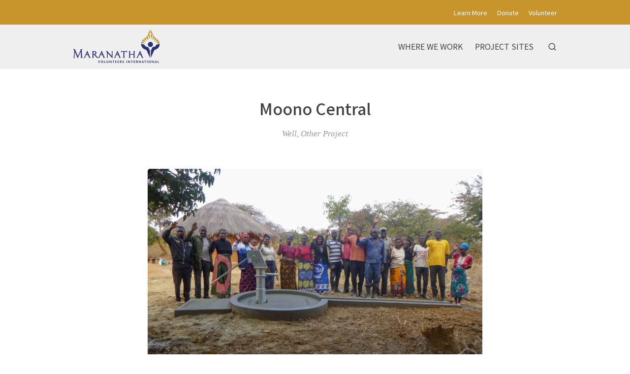

--- FILE ---
content_type: text/html; charset=utf-8
request_url: https://explore.maranatha.org/entries/moono-central/24d9eb08-d042-4937-be4a-d458752b22dd
body_size: 29262
content:
<!doctype html>
<html lang="en">
  <head>
    <title>Moono Central | Explore Maranatha&#39;s Work</title>

    <meta charset="utf-8">
    <meta name="mobile-web-app-capable" content="yes">
    <meta name="apple-mobile-web-app-capable" content="yes">
    <meta name="apple-mobile-web-app-status-bar-style" content="default">
    <meta name="viewport" content="width=device-width, initial-scale=1, viewport-fit=cover">
    <meta name="description" content="Explore the Volunteer Work of Maranatha Volunteers International">
    <meta name="project" content="maranatha">

    <meta name="twitter:card" content="summary_large_image">
    <meta name="twitter:title" content="Moono Central | Explore Maranatha&#39;s Work">
    <meta name="twitter:description" content="Explore the Volunteer Work of Maranatha Volunteers International">
    <meta name="twitter:image" content="https://cdn.elebase.io/8da7485f-9c1b-47ea-89a1-7ea7417f1cf7/393e2463-7558-4a61-ab11-60e5b3d2a9f8-zambia_moono-central-web.jpg?q=90">

    <meta property="og:title" content="Moono Central | Explore Maranatha&#39;s Work">
    <meta property="og:description" content="Explore the Volunteer Work of Maranatha Volunteers International">
    <meta property="og:url" content="https://explore.maranatha.org/entries/moono-central/24d9eb08-d042-4937-be4a-d458752b22dd">
    <meta property="og:image" content="https://cdn.elebase.io/8da7485f-9c1b-47ea-89a1-7ea7417f1cf7/393e2463-7558-4a61-ab11-60e5b3d2a9f8-zambia_moono-central-web.jpg?q=90">

    <link rel="canonical" href="https://explore.maranatha.org/entries/moono-central/24d9eb08-d042-4937-be4a-d458752b22dd">
    <link rel="manifest" href="/manifest.json">
    <link rel="shortcut icon" href="/favicon.ico">
    <link rel="apple-touch-icon" href="">

    <link rel="preconnect" href="https://fonts.gstatic.com">
    <link rel="stylesheet" href="https://fonts.googleapis.com/css2?family=Noto+Sans+JP:wght@400;500;700&amp;display=swap">
  <link rel="preload" href="/dist/common.a04c76dd4ba0d4b6e5d8.css" as="style"><link rel="preload" href="/dist/app.a04c76dd4ba0d4b6e5d8.js" as="script"><link rel="preload" href="/dist/common.c84413cf40c0bc6caa8e.css" as="style"><link rel="preload" href="/dist/6.c84413cf40c0bc6caa8e.js" as="script"><link rel="prefetch" href="/dist/0.4e80cfeda21222c3afab.js"><link rel="prefetch" href="/dist/1.c2d571e0038443e317ae.js"><link rel="prefetch" href="/dist/10.028522c1330eeae1d30a.js"><link rel="prefetch" href="/dist/2.2be745cd9559636315d7.js"><link rel="prefetch" href="/dist/3.35d0fbad40774bd38717.js"><link rel="prefetch" href="/dist/4.a1025524e42a89464a93.js"><link rel="prefetch" href="/dist/7.4735553436d847328bc7.js"><link rel="prefetch" href="/dist/8.e9ed097e888a4774df2b.js"><link rel="prefetch" href="/dist/9.11e64245be105ec60568.js"><link rel="prefetch" href="/dist/common.028522c1330eeae1d30a.css"><link rel="prefetch" href="/dist/common.11e64245be105ec60568.css"><link rel="prefetch" href="/dist/common.2be745cd9559636315d7.css"><link rel="prefetch" href="/dist/common.35d0fbad40774bd38717.css"><link rel="prefetch" href="/dist/common.4735553436d847328bc7.css"><link rel="prefetch" href="/dist/common.4e80cfeda21222c3afab.css"><link rel="prefetch" href="/dist/common.a1025524e42a89464a93.css"><link rel="prefetch" href="/dist/common.c2d571e0038443e317ae.css"><link rel="prefetch" href="/dist/common.e9ed097e888a4774df2b.css"><link rel="stylesheet" href="/dist/common.a04c76dd4ba0d4b6e5d8.css"><link rel="stylesheet" href="/dist/common.c84413cf40c0bc6caa8e.css"></head>
  <body>
    <div id="app" data-server-rendered="true"><div class="wrapper"> <div class="top" data-v-4a1fa942><div class="logo" data-v-4a1fa942><div class="container" data-v-4a1fa942><a href="/" class="full" style="top:60px;" data-v-4a1fa942><img src="https://cdn.elebase.io/8da7485f-9c1b-47ea-89a1-7ea7417f1cf7/e62d3488-da35-463c-b583-a484eff74622-logo-top-nav-color.png" alt="Explore Maranatha's Work" width="180" data-v-4a1fa942></a> <a href="/" class="min" style="top:4px;" data-v-4a1fa942><img src="https://cdn.elebase.io/8da7485f-9c1b-47ea-89a1-7ea7417f1cf7/e62d3488-da35-463c-b583-a484eff74622-logo-top-nav-color.png" alt="Explore Maranatha's Work" width="180" data-v-4a1fa942></a></div></div> <nav class="secondary" data-v-4a1fa942><div class="container" data-v-4a1fa942><!----> <ul data-v-4a1fa942><li data-v-4a1fa942><a href="https://maranatha.org/about/" target="_blank" data-v-4a1fa942>Learn More</a></li><li data-v-4a1fa942><a href="https://maranatha.org/donate" target="_blank" data-v-4a1fa942>Donate</a></li><li data-v-4a1fa942><a href="https://maranatha.org/volunteer-opportunities" target="_blank" data-v-4a1fa942>Volunteer</a></li></ul></div></nav> <nav class="primary" data-v-4a1fa942><div class="container" data-v-4a1fa942><ul data-v-4a1fa942><li data-v-4a1fa942><a href="/where-we-work" target="_self" data-v-4a1fa942><span data-v-4a1fa942>Where We Work</span></a></li><li data-v-4a1fa942><a href="/map" target="_self" data-v-4a1fa942><span data-v-4a1fa942>Project Sites</span></a></li> <li class="search" data-v-4a1fa942><button type="button" title="Search" class="button-clear button button-icon-left" style="color:#444;" data-v-86e51f82 data-v-4a1fa942><!----> <svg class="icon icon-search" style="color:#444;font-size:1.8rem;" data-v-86e51f82><use xlink:href="/static/icons.svg#icon-search"></use></svg> <!----> <!----></button> <div class="panel panel-search" style="display:none;" data-v-4a1fa942 data-v-4a1fa942><div class="site-search" data-v-69a7a55b data-v-4a1fa942><input id="site-search" type="search" placeholder="Search..." value="" data-v-69a7a55b> <button type="button" title="Search" disabled="disabled" class="button-secondary button button-icon-left" style="color:#fff;" data-v-86e51f82 data-v-69a7a55b><!----> <svg class="icon icon-search" style="color:#fff;font-size:1.8rem;" data-v-86e51f82><use xlink:href="/static/icons.svg#icon-search"></use></svg> <!----> <!----></button> <!----></div></div></li></ul></div></nav> <nav class="mobile clearfix" data-v-4a1fa942><div class="container" data-v-4a1fa942><input type="checkbox" name="mobile-menu-checkbox" class="mobile-menu-checkbox" data-v-4a1fa942> <label for="mobile-menu-checkbox" class="mobile-menu-label" data-v-4a1fa942><span class="mobile-menu-label-inner" data-v-4a1fa942><span class="mobile-menu-label-open" data-v-4a1fa942> </span> <span class="mobile-menu-label-close" data-v-4a1fa942> </span></span></label> <div class="search" data-v-4a1fa942><button type="button" title="Search" class="button-clear button button-icon-left" style="color:#444;" data-v-86e51f82 data-v-4a1fa942><!----> <svg class="icon icon-search" style="color:#444;font-size:2rem;" data-v-86e51f82><use xlink:href="/static/icons.svg#icon-search"></use></svg> <!----> <!----></button> <div class="panel panel-search" style="display:none;" data-v-4a1fa942 data-v-4a1fa942><div class="site-search" data-v-69a7a55b data-v-4a1fa942><input id="site-search-mobile" type="search" placeholder="Search..." value="" data-v-69a7a55b> <button type="button" title="Search" disabled="disabled" class="button-secondary button button-icon-left" style="color:#fff;" data-v-86e51f82 data-v-69a7a55b><!----> <svg class="icon icon-search" style="color:#fff;font-size:1.8rem;" data-v-86e51f82><use xlink:href="/static/icons.svg#icon-search"></use></svg> <!----> <!----></button> <!----></div></div></div></div> <div class="mobile-menu" data-v-4a1fa942><div class="mobile-menu-inner" data-v-4a1fa942><div class="container" data-v-4a1fa942><ul class="mobile-menu-primary" data-v-4a1fa942><li data-v-4a1fa942><a href="/where-we-work" target="_self" data-v-4a1fa942><span data-v-4a1fa942>Where We Work</span></a></li><li data-v-4a1fa942><a href="/map" target="_self" data-v-4a1fa942><span data-v-4a1fa942>Project Sites</span></a></li></ul> <ul class="mobile-menu-secondary" data-v-4a1fa942><li data-v-4a1fa942><a href="https://maranatha.org/about/" target="_blank" data-v-4a1fa942>Learn More</a></li><li data-v-4a1fa942><a href="https://maranatha.org/donate" target="_blank" data-v-4a1fa942>Donate</a></li><li data-v-4a1fa942><a href="https://maranatha.org/volunteer-opportunities" target="_blank" data-v-4a1fa942>Volunteer</a></li></ul></div></div></div></nav></div> <div class="view detail-view" data-v-27f314f8><!----> <div class="main" data-v-27f314f8><!----> <section class="title" data-v-27f314f8><div class="container" data-v-27f314f8><h1 data-v-27f314f8>Moono Central</h1></div></section> <section class="meta" data-v-27f314f8><div class="container" data-v-27f314f8><div class="categories" data-v-27f314f8>Well, Other Project</div> <!----> <!----> <!----> <!----> <!----></div></section> <!---->  <!----></div> <section class="promotions" data-v-654f6225 data-v-27f314f8><div class="container" data-v-654f6225></div></section> <!----> <!----></div> <div class="push"></div></div> <div class="bottom" data-v-4f99173b><section class="b1 has-networks" data-v-4f99173b><div class="container" data-v-4f99173b><div class="clearfix" data-v-4f99173b><div class="left" data-v-4f99173b><div class="icon-links" data-v-4f99173b><a href="https://www.facebook.com/maranathavolunteersinternational/" target="_blank" rel="noopener" class="icon-link" data-v-4f99173b><svg class="icon icon-facebook" style="color:#999;font-size:3rem;" data-v-4f99173b><use xlink:href="/static/icons.svg#icon-facebook"></use></svg></a><a href="https://instagram.com/gomaranatha/" target="_blank" rel="noopener" class="icon-link" data-v-4f99173b><svg class="icon icon-instagram" style="color:#999;font-size:3rem;" data-v-4f99173b><use xlink:href="/static/icons.svg#icon-instagram"></use></svg></a><a href="https://www.youtube.com/user/missionstories" target="_blank" rel="noopener" class="icon-link" data-v-4f99173b><svg class="icon icon-youtube" style="color:#999;font-size:3rem;" data-v-4f99173b><use xlink:href="/static/icons.svg#icon-youtube"></use></svg></a><a href="https://twitter.com/maranatha" target="_blank" rel="noopener" class="icon-link" data-v-4f99173b><svg class="icon icon-twitter" style="color:#999;font-size:3rem;" data-v-4f99173b><use xlink:href="/static/icons.svg#icon-twitter"></use></svg></a></div></div> <!----> <!----></div></div></section> <section class="b2" data-v-4f99173b><div class="container" data-v-4f99173b><div class="clearfix" data-v-4f99173b><div class="left" data-v-4f99173b><div class="logo" data-v-4f99173b><a href="/" class="full" data-v-4f99173b><img src="https://cdn.elebase.io/8da7485f-9c1b-47ea-89a1-7ea7417f1cf7/8e8d6fc9-191a-4063-b0f2-f82e564607da-logo-top-nav.png" alt="Explore Maranatha's Work" data-v-4f99173b></a> <a href="/" class="min" data-v-4f99173b><img src="https://cdn.elebase.io/8da7485f-9c1b-47ea-89a1-7ea7417f1cf7/8e8d6fc9-191a-4063-b0f2-f82e564607da-logo-top-nav.png" alt="Explore Maranatha's Work" data-v-4f99173b></a></div> <div class="contacts contacts-site" data-v-4f99173b></div></div> <div class="right" data-v-4f99173b><!----> <div class="links links-large" data-v-4f99173b><!----> <!----></div> <div class="links links-small" data-v-4f99173b><a href="/privacy" data-v-4f99173b>Privacy Policy</a> <a href="/terms" data-v-4f99173b>Terms of Use</a> <!----></div> <div class="locales" data-v-a5fb0e74 data-v-4f99173b><!----></div> <div class="copyright" data-v-4f99173b><div data-v-4f99173b>Copyright © 2026</div></div></div></div></div></section></div></div><script>window.__INITIAL_STATE__={"contacts":{},"elements":{},"elevations":{},"embeds":{},"entries":{"24d9eb08-d042-4937-be4a-d458752b22dd":{"id":"24d9eb08-d042-4937-be4a-d458752b22dd","date_time":{"created":"2022-10-24T04:20:46.367695+00:00","edited":"2024-07-01T04:11:34.406654+00:00"},"editable":true,"phase":4,"title":"Moono Central","users":["a4e96dea-fbe6-4f9e-a32c-84059b75929b"],"types":[{"id":"6fb50a39-c86c-4de9-9de3-2ed8deee70d1","groups":[],"name":"Project Site"}],"elements":[{"id":"ad20179f-dedc-4cfe-8c40-474bfeefa419","enabled":true,"groups":["405b7c65-d405-4276-a800-ee2f8da17997","8e0b0530-8e65-4b0b-b85b-81b0af520e79"],"name":"Project Site Categories","options":[],"preferences":{"mode":"inclusive","quantity":[1,9]},"type":"option","data":[{"id":"8f10d254-f6a0-456e-bd1a-6ab832eebaed","text":"Well"},{"id":"270e97d1-8462-47b0-8cdd-f8659524cd46","text":"Other Project"}]},{"id":"d78fd4ce-895f-4fef-acb6-8194c8df0a3f","enabled":true,"groups":["405b7c65-d405-4276-a800-ee2f8da17997","8e0b0530-8e65-4b0b-b85b-81b0af520e79"],"name":"Key Image","options":[],"preferences":{"file_type_group":"image:web","quantity":[0,1]},"type":"file","data":null},{"id":"050908f1-2c87-46fc-9812-9d36ece4511d","enabled":true,"groups":["405b7c65-d405-4276-a800-ee2f8da17997","7c6dfa34-e6a9-443b-a768-74c63aa05ed2"],"name":"Subtitle","options":[],"preferences":{"editor_tools":{"bold":true,"code":true,"link":true,"image":true,"table":true,"expand":true,"header":true,"italic":true,"preview":true,"dual-pane":true,"edit-redo":true,"edit-undo":true,"blockquote":true,"line-through":true,"list-ordered":true,"list-unordered":true,"horizontal-line":true},"iana_type":"text\u002Fplain","length":[0,150],"text_editor":1},"type":"text","data":null},{"id":"294522d6-db16-4de2-a000-ef0868d9b9b1","enabled":true,"groups":["405b7c65-d405-4276-a800-ee2f8da17997","7c6dfa34-e6a9-443b-a768-74c63aa05ed2"],"name":"Introduction","options":[],"preferences":{"editor_tools":{"bold":true,"code":false,"link":true,"image":false,"table":false,"expand":false,"header":false,"italic":true,"preview":false,"dual-pane":false,"edit-redo":false,"edit-undo":false,"blockquote":false,"line-through":false,"list-ordered":false,"list-unordered":false,"horizontal-line":false},"iana_type":"text\u002Fmarkdown","length":[0,3000],"text_editor":3},"type":"text","data":null},{"id":"8ffe84db-3cf2-4eaa-8f88-b75c740fff71","enabled":true,"groups":["405b7c65-d405-4276-a800-ee2f8da17997","7c6dfa34-e6a9-443b-a768-74c63aa05ed2"],"name":"Images","options":[],"preferences":{"file_type_group":"image:web","quantity":[0,20]},"type":"file","data":[{"id":"393e2463-7558-4a61-ab11-60e5b3d2a9f8","caption":"","locale":null,"name":"zambia_moono-central-web.jpg","title":"","type":"image\u002Fjpeg","url":"https:\u002F\u002Fcdn.elebase.io\u002F8da7485f-9c1b-47ea-89a1-7ea7417f1cf7\u002F393e2463-7558-4a61-ab11-60e5b3d2a9f8-zambia_moono-central-web.jpg"}]},{"id":"4593479e-2dbb-4b1c-a1ea-40daf34696e6","enabled":true,"groups":["405b7c65-d405-4276-a800-ee2f8da17997"],"name":"City","options":[],"preferences":{"editor_tools":{"bold":true,"code":false,"link":true,"image":true,"table":false,"expand":true,"header":true,"italic":true,"preview":true,"dual-pane":true,"edit-redo":false,"edit-undo":false,"blockquote":true,"line-through":false,"list-ordered":true,"list-unordered":true,"horizontal-line":true},"iana_type":"text\u002Fmarkdown","length":[0,150],"text_editor":1},"type":"text","data":null},{"id":"1256424f-a127-4ef2-9713-fd1a47959ba9","enabled":true,"groups":["405b7c65-d405-4276-a800-ee2f8da17997"],"name":"State\u002FRegion\u002FProvince","options":[],"preferences":{"editor_tools":{"bold":true,"code":false,"link":true,"image":false,"table":false,"expand":false,"header":false,"italic":true,"preview":false,"dual-pane":false,"edit-redo":false,"edit-undo":false,"blockquote":false,"line-through":false,"list-ordered":false,"list-unordered":false,"horizontal-line":false},"iana_type":"text\u002Fmarkdown","length":[0,150],"text_editor":1},"type":"text","data":null},{"id":"73eb0526-0108-468f-8cb7-9a8931a7c24e","enabled":true,"groups":["405b7c65-d405-4276-a800-ee2f8da17997","7c6dfa34-e6a9-443b-a768-74c63aa05ed2"],"name":"Description","options":[],"preferences":{"editor_tools":{"bold":true,"code":true,"link":true,"image":true,"table":true,"expand":true,"header":true,"italic":true,"preview":true,"dual-pane":true,"edit-redo":true,"edit-undo":true,"blockquote":true,"line-through":true,"list-ordered":true,"list-unordered":true,"horizontal-line":true},"iana_type":"text\u002Fmarkdown","length":[0,20000],"text_editor":3},"type":"text","data":null},{"id":"3ca3055a-7152-4b9a-ad98-602d2187a3e5","enabled":true,"groups":["405b7c65-d405-4276-a800-ee2f8da17997"],"name":"Country","options":[],"preferences":{"quantity":[0,1],"types":["a8235135-8f22-417d-a28a-5ad90a563916"]},"type":"entry","data":[{"id":"220aa82a-339d-4042-a275-ff1a1f542ec4","phase":4,"title":"Zambia"}]},{"id":"203c36a9-57fa-4371-89ac-edba63227d01","enabled":true,"groups":["405b7c65-d405-4276-a800-ee2f8da17997","8e0b0530-8e65-4b0b-b85b-81b0af520e79"],"name":"Involvement Dates Filter","options":[],"preferences":{"data_type":"date","duration":[0,0],"interval":true,"quantity":[0,0]},"type":"datetime","data":[["2022-06-30","2024-06-22"]]},{"id":"06128847-dc3d-4f05-8b2c-c96e5db288e6","enabled":true,"groups":[],"name":"Involvement Dates","options":[],"preferences":{"editor_tools":{"bold":true,"code":false,"link":true,"image":true,"table":false,"expand":false,"header":false,"italic":true,"preview":false,"dual-pane":false,"edit-redo":false,"edit-undo":false,"blockquote":false,"line-through":false,"list-ordered":true,"list-unordered":true,"horizontal-line":false},"iana_type":"text\u002Fmarkdown","length":[0,0],"text_editor":3},"type":"text","data":"2022-2024"},{"id":"63c131df-9f96-487d-acad-f2ec12e8ba14","enabled":true,"groups":["405b7c65-d405-4276-a800-ee2f8da17997"],"name":"Number of Structures","options":[],"preferences":{"editor_tools":{"bold":true,"code":false,"link":false,"image":false,"table":false,"expand":false,"header":false,"italic":true,"preview":false,"dual-pane":false,"edit-redo":false,"edit-undo":false,"blockquote":false,"line-through":false,"list-ordered":false,"list-unordered":true,"horizontal-line":false},"iana_type":"text\u002Fmarkdown","length":[0,1500],"text_editor":3},"type":"text","data":"* 1 Well\n* 2 Other-Projects"},{"id":"132b6b77-3a45-4e64-814d-35f549227e72","enabled":true,"groups":[],"name":"Featured","options":[],"preferences":{"quantity":[0,24],"types":[]},"type":"entry","data":[]},{"id":"1931d194-2e95-4257-9a97-8a71c9f669b9","enabled":true,"groups":["405b7c65-d405-4276-a800-ee2f8da17997"],"name":"Number of Volunteers","options":[],"preferences":{"integer":true},"type":"number","data":0},{"id":"86b90139-fdf1-42aa-bfe4-f9573e9b9113","enabled":true,"groups":["405b7c65-d405-4276-a800-ee2f8da17997"],"name":"Needs Funding","options":[],"preferences":{"default":null},"type":"boolean","data":false},{"id":"334b0add-05a5-487b-af49-7476271774db","enabled":true,"groups":["405b7c65-d405-4276-a800-ee2f8da17997"],"name":"Volunteer Groups","options":[],"preferences":{"quantity":[0,0],"types":["6c636f28-78dc-4f86-a9d0-afcc7a50c135"]},"type":"entry","data":[]},{"id":"ac10406b-234c-4514-8275-a7d2d28084ef","enabled":true,"groups":["405b7c65-d405-4276-a800-ee2f8da17997"],"name":"Related Articles and Videos","options":[],"preferences":{"editor_tools":{"bold":true,"code":false,"link":true,"image":true,"table":false,"expand":true,"header":true,"italic":true,"preview":true,"dual-pane":true,"edit-redo":false,"edit-undo":false,"blockquote":true,"line-through":false,"list-ordered":true,"list-unordered":true,"horizontal-line":true},"iana_type":"text\u002Fmarkdown","length":[0,20000],"text_editor":3},"type":"text","data":null},{"id":"e8ff4dd8-a446-41fd-a7ba-f7ce257d554e","enabled":true,"groups":["405b7c65-d405-4276-a800-ee2f8da17997"],"name":"Downloads","options":[],"preferences":{"file_type_group":null,"quantity":[0,20]},"type":"file","data":null},{"id":"53ae01ac-9414-48a2-805e-438b846fd1f2","enabled":true,"groups":["405b7c65-d405-4276-a800-ee2f8da17997","7c6dfa34-e6a9-443b-a768-74c63aa05ed2"],"name":"Map","options":[],"preferences":{"dimensions":2,"point":"32.047,15.927","zoom":3},"type":"geo","data":{"id":"4184423b-6bcd-46b0-82cf-a9bf5effb8fd","point":"27.0063,-15.1197","zoom":11,"dimensions":2,"json":"{\"type\":\"GeometryCollection\",\"geometries\":[{\"type\":\"MultiPoint\",\"coordinates\":[[27.0063,-15.1197]]}]}","features":[{"id":"31b75986-e5c0-45db-a616-577c4ed7a0ae","date_time":{"created":"2024-07-01T04:11:33.948099+00:00","edited":"2024-07-01T04:11:33.948099+00:00"},"ordinal":0,"type":{"id":"d0510411-67d3-472a-830e-e1fee26b574d","date_time":{"created":"2021-02-16T17:57:59.333996+00:00","edited":"2021-03-01T19:53:12.564171+00:00"},"enabled":true,"default":false,"type":"point","quantity":[0,0],"color":"000000","name":"Project Site","attributes":{"icon":"project","measurements":false,"showOnCuratedMaps":true}},"json":"{\"type\":\"Point\",\"coordinates\":[27.0063,-15.1197]}","user":{"id":"a4e96dea-fbe6-4f9e-a32c-84059b75929b"},"text":null,"attributes":null}]}},{"id":"3fe6c2c5-4435-4c81-a45f-3e233ad5579c","enabled":true,"groups":["8e0b0530-8e65-4b0b-b85b-81b0af520e79"],"name":"Disable Nearby Places","options":[],"preferences":{"default":false},"type":"boolean","data":true},{"id":"1fa6593f-8f57-4b27-9c8f-1d50d9557714","enabled":true,"groups":["405b7c65-d405-4276-a800-ee2f8da17997","8e0b0530-8e65-4b0b-b85b-81b0af520e79"],"name":"Maranatha ID","options":[],"preferences":{"length":[0,0],"unique":true},"type":"id","data":"SGID17307"}],"contacts":[],"groups":[],"votes":null,"pending":null,"published":"2022-10-23T21:20:50.856526+00:00","attributes":{"detail":"","popup":""},"categories":[{"id":"8f10d254-f6a0-456e-bd1a-6ab832eebaed","text":"Well"},{"id":"270e97d1-8462-47b0-8cdd-f8659524cd46","text":"Other Project"}],"dates":null,"detail":{"embeds":false,"flythrough":false,"measurements":false,"nearby":false,"profile":false},"image":{"id":"393e2463-7558-4a61-ab11-60e5b3d2a9f8","caption":"","locale":null,"name":"zambia_moono-central-web.jpg","title":"","type":"image\u002Fjpeg","url":"https:\u002F\u002Fcdn.elebase.io\u002F8da7485f-9c1b-47ea-89a1-7ea7417f1cf7\u002F393e2463-7558-4a61-ab11-60e5b3d2a9f8-zambia_moono-central-web.jpg"},"link":null,"locatable":true,"measurements":null,"trail":{"difficulty":null,"routeType":null},"type":"projectSite","url":"\u002Fentries\u002Fmoono-central\u002F24d9eb08-d042-4937-be4a-d458752b22dd"},"4d76f9fd-6960-4cff-a936-01c246f3d089":{"id":"4d76f9fd-6960-4cff-a936-01c246f3d089","date_time":{"created":"2021-01-27T17:06:37+00:00","edited":"2021-05-28T20:36:11.336311+00:00"},"editable":true,"phase":4,"title":"Site UI","users":["32e643cd-f417-478f-9272-c5edc225b4fa"],"types":[{"id":"6c3b6117-33f1-4737-b197-b4f0755f6db4","groups":[],"name":"Website"}],"elements":[{"id":"8c3793f5-4c05-404b-913e-141cedf6143c","enabled":true,"groups":[],"name":"Category Configuration","options":[],"preferences":{"editor_tools":{"blockquote":true,"bold":true,"code":true,"dual-pane":true,"edit-redo":true,"edit-undo":true,"expand":true,"header":true,"horizontal-line":true,"image":true,"italic":true,"line-through":true,"link":true,"list-ordered":true,"list-unordered":true,"preview":true,"table":true},"iana_type":"application\u002Fjson","length":[0,0],"text_editor":4},"type":"text","data":"{\n  \"categories\": [\n    {\n      \"id\": \"106eb19f-1461-4d92-a4a7-6036058e1af3\",\n      \"icon\": \"pin\",\n      \"image\": \"https:\u002F\u002Fcdn.elebase.io\u002F8da7485f-9c1b-47ea-89a1-7ea7417f1cf7\u002Fccf12f95-cfc5-4963-a30f-4b32ff1f2730-placeholder.jpg\",\n      \"name\": \"region-northamerica\"\n    },\n    {\n      \"id\": \"a8319adc-52cf-48c5-906d-e3e83a54e1bf\",\n      \"icon\": \"pin\",\n      \"image\": \"https:\u002F\u002Fcdn.elebase.io\u002F8da7485f-9c1b-47ea-89a1-7ea7417f1cf7\u002Fccf12f95-cfc5-4963-a30f-4b32ff1f2730-placeholder.jpg\",\n      \"name\": \"region-centralamerica\"\n    },\n    {\n      \"id\": \"1b59a6dd-069b-4daf-ba91-55b491e5bbda\",\n      \"icon\": \"pin\",\n      \"image\": \"https:\u002F\u002Fcdn.elebase.io\u002F8da7485f-9c1b-47ea-89a1-7ea7417f1cf7\u002Fccf12f95-cfc5-4963-a30f-4b32ff1f2730-placeholder.jpg\",\n      \"name\": \"region-southamerica\"\n    },    \n    {\n      \"id\": \"4969bd56-8aeb-4a5b-85a2-76ef26eca70e\",\n      \"icon\": \"pin\",\n      \"image\": \"https:\u002F\u002Fcdn.elebase.io\u002F8da7485f-9c1b-47ea-89a1-7ea7417f1cf7\u002Fccf12f95-cfc5-4963-a30f-4b32ff1f2730-placeholder.jpg\",\n      \"name\": \"region-europe\"\n    },\n    {\n      \"id\": \"cdfd90bb-92fe-480c-87ef-9f6ac36cf429\",\n      \"icon\": \"pin\",\n      \"image\": \"https:\u002F\u002Fcdn.elebase.io\u002F8da7485f-9c1b-47ea-89a1-7ea7417f1cf7\u002Fccf12f95-cfc5-4963-a30f-4b32ff1f2730-placeholder.jpg\",\n      \"name\": \"region-africa\"\n    },\n    {\n      \"id\": \"8ae4c20b-d8d5-418e-a8f6-13b97e4dff9e\",\n      \"icon\": \"pin\",\n      \"image\": \"https:\u002F\u002Fcdn.elebase.io\u002F8da7485f-9c1b-47ea-89a1-7ea7417f1cf7\u002Fccf12f95-cfc5-4963-a30f-4b32ff1f2730-placeholder.jpg\",\n      \"name\": \"region-asia\"\n    },\n    {\n      \"id\": \"172017f1-9770-4943-898a-2a21fd0d97e1\",\n      \"icon\": \"pin\",\n      \"image\": \"https:\u002F\u002Fcdn.elebase.io\u002F8da7485f-9c1b-47ea-89a1-7ea7417f1cf7\u002Fccf12f95-cfc5-4963-a30f-4b32ff1f2730-placeholder.jpg\",\n      \"name\": \"region-oceana\"\n    },\n    {\n      \"id\": \"bec22fef-d63a-49cd-ba4a-6b0834f52770\",\n      \"icon\": \"project\",\n      \"image\": \"https:\u002F\u002Fcdn.elebase.io\u002F8da7485f-9c1b-47ea-89a1-7ea7417f1cf7\u002Fccf12f95-cfc5-4963-a30f-4b32ff1f2730-placeholder.jpg\",\n      \"name\": \"project-church\"\n    },\n    {\n      \"id\": \"fed1b55b-a390-4cf5-8c0d-59fafbb41934\",\n      \"icon\": \"project\",\n      \"image\": \"https:\u002F\u002Fcdn.elebase.io\u002F8da7485f-9c1b-47ea-89a1-7ea7417f1cf7\u002Fccf12f95-cfc5-4963-a30f-4b32ff1f2730-placeholder.jpg\",\n      \"name\": \"project-one-church\"\n    },\n    {\n      \"id\": \"4bf47516-7b39-492e-823c-4254ab88d330\",\n      \"icon\": \"project\",\n      \"image\": \"https:\u002F\u002Fcdn.elebase.io\u002F8da7485f-9c1b-47ea-89a1-7ea7417f1cf7\u002Fccf12f95-cfc5-4963-a30f-4b32ff1f2730-placeholder.jpg\",\n      \"name\": \"project-classroom\"\n    },\n    {\n      \"id\": \"8f10d254-f6a0-456e-bd1a-6ab832eebaed\",\n      \"icon\": \"project\",\n      \"image\": \"https:\u002F\u002Fcdn.elebase.io\u002F8da7485f-9c1b-47ea-89a1-7ea7417f1cf7\u002Fccf12f95-cfc5-4963-a30f-4b32ff1f2730-placeholder.jpg\",\n      \"name\": \"project-well\"\n    },\n    {\n      \"id\": \"fa8c982f-0e21-44db-a6f5-ef72117c3636\",\n      \"icon\": \"project\",\n      \"image\": \"https:\u002F\u002Fcdn.elebase.io\u002F8da7485f-9c1b-47ea-89a1-7ea7417f1cf7\u002Fccf12f95-cfc5-4963-a30f-4b32ff1f2730-placeholder.jpg\",\n      \"name\": \"project-camp\"\n    },\n    {\n      \"id\": \"95b84c6a-3c07-45e6-8cda-9f6f57d693f6\",\n      \"icon\": \"project\",\n      \"image\": \"https:\u002F\u002Fcdn.elebase.io\u002F8da7485f-9c1b-47ea-89a1-7ea7417f1cf7\u002Fccf12f95-cfc5-4963-a30f-4b32ff1f2730-placeholder.jpg\",\n      \"name\": \"project-structure\"\n    },\n    {\n      \"id\": \"270e97d1-8462-47b0-8cdd-f8659524cd46\",\n      \"icon\": \"project\",\n      \"image\": \"https:\u002F\u002Fcdn.elebase.io\u002F8da7485f-9c1b-47ea-89a1-7ea7417f1cf7\u002Fccf12f95-cfc5-4963-a30f-4b32ff1f2730-placeholder.jpg\",\n      \"name\": \"project-project\"\n    }\n  ]\n}"},{"id":"48bbda4c-be5e-4d62-aea3-f882494f26dc","enabled":true,"groups":["8e0b0530-8e65-4b0b-b85b-81b0af520e79"],"name":"Contacts","options":[],"preferences":{"quantity":[0,3]},"type":"contact","data":[{"id":"eff259bc-852f-48dd-a1d0-79f6cecf114c","email":"","groups":[],"label":"","locations":[],"name":"","organization":"","phones":[],"url":"https:\u002F\u002Fmaranatha.org\u002Fcontact-us"}]},{"id":"ec49aabd-3dc0-46d7-8524-1557a8e262df","enabled":true,"groups":["8e0b0530-8e65-4b0b-b85b-81b0af520e79"],"name":"Promotions","options":[],"preferences":{"quantity":[0,10],"types":[]},"type":"entry","data":[]},{"id":"e501bf31-5864-4cb9-8d66-2745755de6a9","enabled":true,"groups":[],"name":"Notices","options":[],"preferences":{"quantity":[0,3],"types":[]},"type":"entry","data":[]}],"contacts":[],"groups":["f6216ebe-39bf-4c08-b914-adacbda9c0c9"],"votes":null,"pending":null,"published":"2020-03-04T21:07:38.594+00:00","attributes":{"detail":"","popup":""},"categories":[],"dates":null,"detail":{"embeds":false,"flythrough":false,"measurements":false,"nearby":true,"profile":false},"image":{"caption":"","url":"https:\u002F\u002Fcdn.elebase.io\u002F8da7485f-9c1b-47ea-89a1-7ea7417f1cf7\u002Ff3be02c1-1ae4-4016-ac0c-a613c1c00bb0-maranatha-image.jpg"},"link":null,"locatable":false,"measurements":null,"trail":{"difficulty":null,"routeType":null},"type":"site","url":"\u002Fentries\u002Fsite-ui\u002F4d76f9fd-6960-4cff-a936-01c246f3d089"}},"geo":{},"history":{},"ids":{"entry":{"primary":"24d9eb08-d042-4937-be4a-d458752b22dd","site":"4d76f9fd-6960-4cff-a936-01c246f3d089"}},"iframed":false,"locale":"en","measurements":{},"queries":{"contact":{},"element":{},"entry":{"8b485baf70d135f121cab2fa4e8977641942e803":{"results":["24d9eb08-d042-4937-be4a-d458752b22dd"],"total":1},"24495802d350a0a3db5d671ddc4d2995696cbcb0":{"results":["4d76f9fd-6960-4cff-a936-01c246f3d089"],"total":1}}},"selected":"","units":"imperial","route":{"name":"entry","path":"\u002Fentries\u002Fmoono-central\u002F24d9eb08-d042-4937-be4a-d458752b22dd","hash":"","query":{},"params":{"title":"moono-central","id":"24d9eb08-d042-4937-be4a-d458752b22dd"},"fullPath":"\u002Fentries\u002Fmoono-central\u002F24d9eb08-d042-4937-be4a-d458752b22dd","meta":{"view":"detail"},"from":{"name":null,"path":"\u002F","hash":"","query":{},"params":{},"fullPath":"\u002F","meta":{}}}};(function(){var s;(s=document.currentScript||document.scripts[document.scripts.length-1]).parentNode.removeChild(s);}());</script><script src="/dist/app.a04c76dd4ba0d4b6e5d8.js" defer></script><script src="/dist/6.c84413cf40c0bc6caa8e.js" defer></script>
  </body>
</html>
